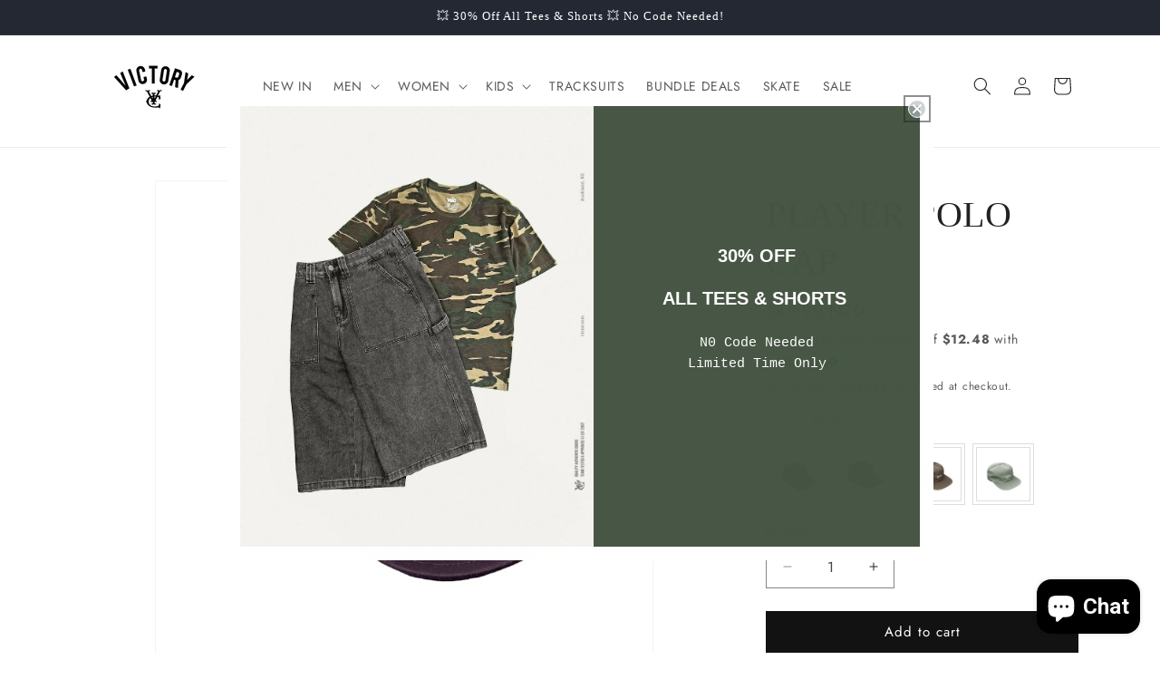

--- FILE ---
content_type: text/javascript; charset=utf-8
request_url: https://vicnz.com/products/player-polo-cap-black.js
body_size: 606
content:
{"id":4492491161683,"title":"PLAYER POLO CAP","handle":"player-polo-cap-black","description":"\u003cdiv\u003e\u003cimg alt=\"\" src=\"https:\/\/cdn.shopify.com\/s\/files\/1\/0040\/7850\/1961\/files\/Untitled-2_480x480.jpg?v=1696972231\"\u003e\u003c\/div\u003e\n\u003cul\u003e\n\u003cli\u003e100% Cotton\u003c\/li\u003e\n\u003cli\u003eEmbroidered logo\u003c\/li\u003e\n\u003cli\u003eUnstructured\u003c\/li\u003e\n\u003cli\u003e6-panel crown\u003c\/li\u003e\n\u003cli\u003e\u003cspan\u003eSelf-fabric closure with antique brass clasp \u003c\/span\u003e\u003c\/li\u003e\n\u003cli\u003e\u003cspan\u003eOne size fits all\u003c\/span\u003e\u003c\/li\u003e\n\u003c\/ul\u003e","published_at":"2020-06-30T13:38:35+12:00","created_at":"2020-06-30T13:30:25+12:00","vendor":"VIC","type":"CAPS","tags":["color-black","color-plum"],"price":4990,"price_min":4990,"price_max":4990,"available":true,"price_varies":false,"compare_at_price":4990,"compare_at_price_min":4990,"compare_at_price_max":4990,"compare_at_price_varies":false,"variants":[{"id":45003787108577,"title":"PLUM","option1":"PLUM","option2":null,"option3":null,"sku":"","requires_shipping":true,"taxable":false,"featured_image":{"id":41911026254049,"product_id":4492491161683,"position":1,"created_at":"2024-04-22T01:01:18+12:00","updated_at":"2024-11-20T02:14:26+13:00","alt":"Step up your vintage streetwear game with the Player Polo Cap. Crafted from 100% cotton, this unstructured cap features a classic 6-panel crown and an embroidered logo for a timeless look. The self-fabric closure with an antique brass clasp ensures a perfect fit, making it a versatile accessory for any wardrobe. One size fits all, adding a retro touch to your streetwear collection. Embrace the nostalgic style and make a statement with this essential polo cap.","width":2235,"height":2235,"src":"https:\/\/cdn.shopify.com\/s\/files\/1\/0040\/7850\/1961\/files\/hat5.jpg?v=1732022066","variant_ids":[45003787108577]},"available":true,"name":"PLAYER POLO CAP - PLUM","public_title":"PLUM","options":["PLUM"],"price":4990,"weight":0,"compare_at_price":4990,"inventory_management":"shopify","barcode":"","featured_media":{"alt":"Step up your vintage streetwear game with the Player Polo Cap. Crafted from 100% cotton, this unstructured cap features a classic 6-panel crown and an embroidered logo for a timeless look. The self-fabric closure with an antique brass clasp ensures a perfect fit, making it a versatile accessory for any wardrobe. One size fits all, adding a retro touch to your streetwear collection. Embrace the nostalgic style and make a statement with this essential polo cap.","id":34565623349473,"position":1,"preview_image":{"aspect_ratio":1.0,"height":2235,"width":2235,"src":"https:\/\/cdn.shopify.com\/s\/files\/1\/0040\/7850\/1961\/files\/hat5.jpg?v=1732022066"}},"requires_selling_plan":false,"selling_plan_allocations":[]},{"id":45003787141345,"title":"BLACK","option1":"BLACK","option2":null,"option3":null,"sku":"","requires_shipping":true,"taxable":false,"featured_image":{"id":31191807852722,"product_id":4492491161683,"position":2,"created_at":"2021-10-07T19:35:04+13:00","updated_at":"2024-11-20T02:15:40+13:00","alt":"Step up your vintage streetwear game with the Player Polo Cap. Crafted from 100% cotton, this unstructured cap features a classic 6-panel crown and an embroidered logo for a timeless look. The self-fabric closure with an antique brass clasp ensures a perfect fit, making it a versatile accessory for any wardrobe. One size fits all, adding a retro touch to your streetwear collection. Embrace the nostalgic style and make a statement with this essential polo cap.","width":2797,"height":2797,"src":"https:\/\/cdn.shopify.com\/s\/files\/1\/0040\/7850\/1961\/products\/6paneldenim_7ba56b71-3eae-4f2c-b9e6-8781ce0dc3ea.jpg?v=1732022140","variant_ids":[45003787141345]},"available":true,"name":"PLAYER POLO CAP - BLACK","public_title":"BLACK","options":["BLACK"],"price":4990,"weight":0,"compare_at_price":4990,"inventory_management":"shopify","barcode":"","featured_media":{"alt":"Step up your vintage streetwear game with the Player Polo Cap. Crafted from 100% cotton, this unstructured cap features a classic 6-panel crown and an embroidered logo for a timeless look. The self-fabric closure with an antique brass clasp ensures a perfect fit, making it a versatile accessory for any wardrobe. One size fits all, adding a retro touch to your streetwear collection. Embrace the nostalgic style and make a statement with this essential polo cap.","id":23503254585522,"position":2,"preview_image":{"aspect_ratio":1.0,"height":2797,"width":2797,"src":"https:\/\/cdn.shopify.com\/s\/files\/1\/0040\/7850\/1961\/products\/6paneldenim_7ba56b71-3eae-4f2c-b9e6-8781ce0dc3ea.jpg?v=1732022140"}},"requires_selling_plan":false,"selling_plan_allocations":[]},{"id":45003787174113,"title":"WALNUT","option1":"WALNUT","option2":null,"option3":null,"sku":"","requires_shipping":true,"taxable":false,"featured_image":{"id":41911025893601,"product_id":4492491161683,"position":3,"created_at":"2024-04-22T01:01:18+12:00","updated_at":"2024-11-20T02:14:56+13:00","alt":"Step up your vintage streetwear game with the Player Polo Cap. Crafted from 100% cotton, this unstructured cap features a classic 6-panel crown and an embroidered logo for a timeless look. The self-fabric closure with an antique brass clasp ensures a perfect fit, making it a versatile accessory for any wardrobe. One size fits all, adding a retro touch to your streetwear collection. Embrace the nostalgic style and make a statement with this essential polo cap.","width":2268,"height":2268,"src":"https:\/\/cdn.shopify.com\/s\/files\/1\/0040\/7850\/1961\/files\/hat3.jpg?v=1732022096","variant_ids":[45003787174113]},"available":true,"name":"PLAYER POLO CAP - WALNUT","public_title":"WALNUT","options":["WALNUT"],"price":4990,"weight":0,"compare_at_price":4990,"inventory_management":"shopify","barcode":"","featured_media":{"alt":"Step up your vintage streetwear game with the Player Polo Cap. Crafted from 100% cotton, this unstructured cap features a classic 6-panel crown and an embroidered logo for a timeless look. The self-fabric closure with an antique brass clasp ensures a perfect fit, making it a versatile accessory for any wardrobe. One size fits all, adding a retro touch to your streetwear collection. Embrace the nostalgic style and make a statement with this essential polo cap.","id":34565623316705,"position":3,"preview_image":{"aspect_ratio":1.0,"height":2268,"width":2268,"src":"https:\/\/cdn.shopify.com\/s\/files\/1\/0040\/7850\/1961\/files\/hat3.jpg?v=1732022096"}},"requires_selling_plan":false,"selling_plan_allocations":[]},{"id":45003787206881,"title":"EUCALYPTUS","option1":"EUCALYPTUS","option2":null,"option3":null,"sku":"","requires_shipping":true,"taxable":false,"featured_image":{"id":41911026188513,"product_id":4492491161683,"position":4,"created_at":"2024-04-22T01:01:18+12:00","updated_at":"2024-11-20T02:15:18+13:00","alt":"Step up your vintage streetwear game with the Player Polo Cap. Crafted from 100% cotton, this unstructured cap features a classic 6-panel crown and an embroidered logo for a timeless look. The self-fabric closure with an antique brass clasp ensures a perfect fit, making it a versatile accessory for any wardrobe. One size fits all, adding a retro touch to your streetwear collection. Embrace the nostalgic style and make a statement with this essential polo cap.","width":2403,"height":2404,"src":"https:\/\/cdn.shopify.com\/s\/files\/1\/0040\/7850\/1961\/files\/hat1.jpg?v=1732022118","variant_ids":[45003787206881]},"available":true,"name":"PLAYER POLO CAP - EUCALYPTUS","public_title":"EUCALYPTUS","options":["EUCALYPTUS"],"price":4990,"weight":0,"compare_at_price":4990,"inventory_management":"shopify","barcode":"","featured_media":{"alt":"Step up your vintage streetwear game with the Player Polo Cap. Crafted from 100% cotton, this unstructured cap features a classic 6-panel crown and an embroidered logo for a timeless look. The self-fabric closure with an antique brass clasp ensures a perfect fit, making it a versatile accessory for any wardrobe. One size fits all, adding a retro touch to your streetwear collection. Embrace the nostalgic style and make a statement with this essential polo cap.","id":34565623382241,"position":4,"preview_image":{"aspect_ratio":1.0,"height":2404,"width":2403,"src":"https:\/\/cdn.shopify.com\/s\/files\/1\/0040\/7850\/1961\/files\/hat1.jpg?v=1732022118"}},"requires_selling_plan":false,"selling_plan_allocations":[]}],"images":["\/\/cdn.shopify.com\/s\/files\/1\/0040\/7850\/1961\/files\/hat5.jpg?v=1732022066","\/\/cdn.shopify.com\/s\/files\/1\/0040\/7850\/1961\/products\/6paneldenim_7ba56b71-3eae-4f2c-b9e6-8781ce0dc3ea.jpg?v=1732022140","\/\/cdn.shopify.com\/s\/files\/1\/0040\/7850\/1961\/files\/hat3.jpg?v=1732022096","\/\/cdn.shopify.com\/s\/files\/1\/0040\/7850\/1961\/files\/hat1.jpg?v=1732022118","\/\/cdn.shopify.com\/s\/files\/1\/0040\/7850\/1961\/files\/hatback_7fa3824b-4558-4357-8db9-f718a49ecd23.jpg?v=1713704481","\/\/cdn.shopify.com\/s\/files\/1\/0040\/7850\/1961\/files\/JPEGimage-4DCE-ABAB-17-0.jpg?v=1716334729"],"featured_image":"\/\/cdn.shopify.com\/s\/files\/1\/0040\/7850\/1961\/files\/hat5.jpg?v=1732022066","options":[{"name":"Color","position":1,"values":["PLUM","BLACK","WALNUT","EUCALYPTUS"]}],"url":"\/products\/player-polo-cap-black","media":[{"alt":"Step up your vintage streetwear game with the Player Polo Cap. Crafted from 100% cotton, this unstructured cap features a classic 6-panel crown and an embroidered logo for a timeless look. The self-fabric closure with an antique brass clasp ensures a perfect fit, making it a versatile accessory for any wardrobe. One size fits all, adding a retro touch to your streetwear collection. Embrace the nostalgic style and make a statement with this essential polo cap.","id":34565623349473,"position":1,"preview_image":{"aspect_ratio":1.0,"height":2235,"width":2235,"src":"https:\/\/cdn.shopify.com\/s\/files\/1\/0040\/7850\/1961\/files\/hat5.jpg?v=1732022066"},"aspect_ratio":1.0,"height":2235,"media_type":"image","src":"https:\/\/cdn.shopify.com\/s\/files\/1\/0040\/7850\/1961\/files\/hat5.jpg?v=1732022066","width":2235},{"alt":"Step up your vintage streetwear game with the Player Polo Cap. Crafted from 100% cotton, this unstructured cap features a classic 6-panel crown and an embroidered logo for a timeless look. The self-fabric closure with an antique brass clasp ensures a perfect fit, making it a versatile accessory for any wardrobe. One size fits all, adding a retro touch to your streetwear collection. Embrace the nostalgic style and make a statement with this essential polo cap.","id":23503254585522,"position":2,"preview_image":{"aspect_ratio":1.0,"height":2797,"width":2797,"src":"https:\/\/cdn.shopify.com\/s\/files\/1\/0040\/7850\/1961\/products\/6paneldenim_7ba56b71-3eae-4f2c-b9e6-8781ce0dc3ea.jpg?v=1732022140"},"aspect_ratio":1.0,"height":2797,"media_type":"image","src":"https:\/\/cdn.shopify.com\/s\/files\/1\/0040\/7850\/1961\/products\/6paneldenim_7ba56b71-3eae-4f2c-b9e6-8781ce0dc3ea.jpg?v=1732022140","width":2797},{"alt":"Step up your vintage streetwear game with the Player Polo Cap. Crafted from 100% cotton, this unstructured cap features a classic 6-panel crown and an embroidered logo for a timeless look. The self-fabric closure with an antique brass clasp ensures a perfect fit, making it a versatile accessory for any wardrobe. One size fits all, adding a retro touch to your streetwear collection. Embrace the nostalgic style and make a statement with this essential polo cap.","id":34565623316705,"position":3,"preview_image":{"aspect_ratio":1.0,"height":2268,"width":2268,"src":"https:\/\/cdn.shopify.com\/s\/files\/1\/0040\/7850\/1961\/files\/hat3.jpg?v=1732022096"},"aspect_ratio":1.0,"height":2268,"media_type":"image","src":"https:\/\/cdn.shopify.com\/s\/files\/1\/0040\/7850\/1961\/files\/hat3.jpg?v=1732022096","width":2268},{"alt":"Step up your vintage streetwear game with the Player Polo Cap. Crafted from 100% cotton, this unstructured cap features a classic 6-panel crown and an embroidered logo for a timeless look. The self-fabric closure with an antique brass clasp ensures a perfect fit, making it a versatile accessory for any wardrobe. One size fits all, adding a retro touch to your streetwear collection. Embrace the nostalgic style and make a statement with this essential polo cap.","id":34565623382241,"position":4,"preview_image":{"aspect_ratio":1.0,"height":2404,"width":2403,"src":"https:\/\/cdn.shopify.com\/s\/files\/1\/0040\/7850\/1961\/files\/hat1.jpg?v=1732022118"},"aspect_ratio":1.0,"height":2404,"media_type":"image","src":"https:\/\/cdn.shopify.com\/s\/files\/1\/0040\/7850\/1961\/files\/hat1.jpg?v=1732022118","width":2403},{"alt":"Step up your vintage streetwear game with the Player Polo Cap. Crafted from 100% cotton, this unstructured cap features a classic 6-panel crown and an embroidered logo for a timeless look. The self-fabric closure with an antique brass clasp ensures a perfect fit, making it a versatile accessory for any wardrobe. One size fits all, adding a retro touch to your streetwear collection. Embrace the nostalgic style and make a statement with this essential polo cap.","id":34565623415009,"position":5,"preview_image":{"aspect_ratio":1.0,"height":3024,"width":3024,"src":"https:\/\/cdn.shopify.com\/s\/files\/1\/0040\/7850\/1961\/files\/hatback_7fa3824b-4558-4357-8db9-f718a49ecd23.jpg?v=1713704481"},"aspect_ratio":1.0,"height":3024,"media_type":"image","src":"https:\/\/cdn.shopify.com\/s\/files\/1\/0040\/7850\/1961\/files\/hatback_7fa3824b-4558-4357-8db9-f718a49ecd23.jpg?v=1713704481","width":3024},{"alt":"Step up your vintage streetwear game with the Player Polo Cap. Crafted from 100% cotton, this unstructured cap features a classic 6-panel crown and an embroidered logo for a timeless look. The self-fabric closure with an antique brass clasp ensures a perfect fit, making it a versatile accessory for any wardrobe. One size fits all, adding a retro touch to your streetwear collection. Embrace the nostalgic style and make a statement with this essential polo cap.","id":34871402594529,"position":6,"preview_image":{"aspect_ratio":0.801,"height":1348,"width":1080,"src":"https:\/\/cdn.shopify.com\/s\/files\/1\/0040\/7850\/1961\/files\/JPEGimage-4DCE-ABAB-17-0.jpg?v=1716334729"},"aspect_ratio":0.801,"height":1348,"media_type":"image","src":"https:\/\/cdn.shopify.com\/s\/files\/1\/0040\/7850\/1961\/files\/JPEGimage-4DCE-ABAB-17-0.jpg?v=1716334729","width":1080}],"requires_selling_plan":false,"selling_plan_groups":[]}

--- FILE ---
content_type: text/javascript; charset=utf-8
request_url: https://vicnz.com/products/player-polo-cap-black.js
body_size: 1083
content:
{"id":4492491161683,"title":"PLAYER POLO CAP","handle":"player-polo-cap-black","description":"\u003cdiv\u003e\u003cimg alt=\"\" src=\"https:\/\/cdn.shopify.com\/s\/files\/1\/0040\/7850\/1961\/files\/Untitled-2_480x480.jpg?v=1696972231\"\u003e\u003c\/div\u003e\n\u003cul\u003e\n\u003cli\u003e100% Cotton\u003c\/li\u003e\n\u003cli\u003eEmbroidered logo\u003c\/li\u003e\n\u003cli\u003eUnstructured\u003c\/li\u003e\n\u003cli\u003e6-panel crown\u003c\/li\u003e\n\u003cli\u003e\u003cspan\u003eSelf-fabric closure with antique brass clasp \u003c\/span\u003e\u003c\/li\u003e\n\u003cli\u003e\u003cspan\u003eOne size fits all\u003c\/span\u003e\u003c\/li\u003e\n\u003c\/ul\u003e","published_at":"2020-06-30T13:38:35+12:00","created_at":"2020-06-30T13:30:25+12:00","vendor":"VIC","type":"CAPS","tags":["color-black","color-plum"],"price":4990,"price_min":4990,"price_max":4990,"available":true,"price_varies":false,"compare_at_price":4990,"compare_at_price_min":4990,"compare_at_price_max":4990,"compare_at_price_varies":false,"variants":[{"id":45003787108577,"title":"PLUM","option1":"PLUM","option2":null,"option3":null,"sku":"","requires_shipping":true,"taxable":false,"featured_image":{"id":41911026254049,"product_id":4492491161683,"position":1,"created_at":"2024-04-22T01:01:18+12:00","updated_at":"2024-11-20T02:14:26+13:00","alt":"Step up your vintage streetwear game with the Player Polo Cap. Crafted from 100% cotton, this unstructured cap features a classic 6-panel crown and an embroidered logo for a timeless look. The self-fabric closure with an antique brass clasp ensures a perfect fit, making it a versatile accessory for any wardrobe. One size fits all, adding a retro touch to your streetwear collection. Embrace the nostalgic style and make a statement with this essential polo cap.","width":2235,"height":2235,"src":"https:\/\/cdn.shopify.com\/s\/files\/1\/0040\/7850\/1961\/files\/hat5.jpg?v=1732022066","variant_ids":[45003787108577]},"available":true,"name":"PLAYER POLO CAP - PLUM","public_title":"PLUM","options":["PLUM"],"price":4990,"weight":0,"compare_at_price":4990,"inventory_management":"shopify","barcode":"","featured_media":{"alt":"Step up your vintage streetwear game with the Player Polo Cap. Crafted from 100% cotton, this unstructured cap features a classic 6-panel crown and an embroidered logo for a timeless look. The self-fabric closure with an antique brass clasp ensures a perfect fit, making it a versatile accessory for any wardrobe. One size fits all, adding a retro touch to your streetwear collection. Embrace the nostalgic style and make a statement with this essential polo cap.","id":34565623349473,"position":1,"preview_image":{"aspect_ratio":1.0,"height":2235,"width":2235,"src":"https:\/\/cdn.shopify.com\/s\/files\/1\/0040\/7850\/1961\/files\/hat5.jpg?v=1732022066"}},"requires_selling_plan":false,"selling_plan_allocations":[]},{"id":45003787141345,"title":"BLACK","option1":"BLACK","option2":null,"option3":null,"sku":"","requires_shipping":true,"taxable":false,"featured_image":{"id":31191807852722,"product_id":4492491161683,"position":2,"created_at":"2021-10-07T19:35:04+13:00","updated_at":"2024-11-20T02:15:40+13:00","alt":"Step up your vintage streetwear game with the Player Polo Cap. Crafted from 100% cotton, this unstructured cap features a classic 6-panel crown and an embroidered logo for a timeless look. The self-fabric closure with an antique brass clasp ensures a perfect fit, making it a versatile accessory for any wardrobe. One size fits all, adding a retro touch to your streetwear collection. Embrace the nostalgic style and make a statement with this essential polo cap.","width":2797,"height":2797,"src":"https:\/\/cdn.shopify.com\/s\/files\/1\/0040\/7850\/1961\/products\/6paneldenim_7ba56b71-3eae-4f2c-b9e6-8781ce0dc3ea.jpg?v=1732022140","variant_ids":[45003787141345]},"available":true,"name":"PLAYER POLO CAP - BLACK","public_title":"BLACK","options":["BLACK"],"price":4990,"weight":0,"compare_at_price":4990,"inventory_management":"shopify","barcode":"","featured_media":{"alt":"Step up your vintage streetwear game with the Player Polo Cap. Crafted from 100% cotton, this unstructured cap features a classic 6-panel crown and an embroidered logo for a timeless look. The self-fabric closure with an antique brass clasp ensures a perfect fit, making it a versatile accessory for any wardrobe. One size fits all, adding a retro touch to your streetwear collection. Embrace the nostalgic style and make a statement with this essential polo cap.","id":23503254585522,"position":2,"preview_image":{"aspect_ratio":1.0,"height":2797,"width":2797,"src":"https:\/\/cdn.shopify.com\/s\/files\/1\/0040\/7850\/1961\/products\/6paneldenim_7ba56b71-3eae-4f2c-b9e6-8781ce0dc3ea.jpg?v=1732022140"}},"requires_selling_plan":false,"selling_plan_allocations":[]},{"id":45003787174113,"title":"WALNUT","option1":"WALNUT","option2":null,"option3":null,"sku":"","requires_shipping":true,"taxable":false,"featured_image":{"id":41911025893601,"product_id":4492491161683,"position":3,"created_at":"2024-04-22T01:01:18+12:00","updated_at":"2024-11-20T02:14:56+13:00","alt":"Step up your vintage streetwear game with the Player Polo Cap. Crafted from 100% cotton, this unstructured cap features a classic 6-panel crown and an embroidered logo for a timeless look. The self-fabric closure with an antique brass clasp ensures a perfect fit, making it a versatile accessory for any wardrobe. One size fits all, adding a retro touch to your streetwear collection. Embrace the nostalgic style and make a statement with this essential polo cap.","width":2268,"height":2268,"src":"https:\/\/cdn.shopify.com\/s\/files\/1\/0040\/7850\/1961\/files\/hat3.jpg?v=1732022096","variant_ids":[45003787174113]},"available":true,"name":"PLAYER POLO CAP - WALNUT","public_title":"WALNUT","options":["WALNUT"],"price":4990,"weight":0,"compare_at_price":4990,"inventory_management":"shopify","barcode":"","featured_media":{"alt":"Step up your vintage streetwear game with the Player Polo Cap. Crafted from 100% cotton, this unstructured cap features a classic 6-panel crown and an embroidered logo for a timeless look. The self-fabric closure with an antique brass clasp ensures a perfect fit, making it a versatile accessory for any wardrobe. One size fits all, adding a retro touch to your streetwear collection. Embrace the nostalgic style and make a statement with this essential polo cap.","id":34565623316705,"position":3,"preview_image":{"aspect_ratio":1.0,"height":2268,"width":2268,"src":"https:\/\/cdn.shopify.com\/s\/files\/1\/0040\/7850\/1961\/files\/hat3.jpg?v=1732022096"}},"requires_selling_plan":false,"selling_plan_allocations":[]},{"id":45003787206881,"title":"EUCALYPTUS","option1":"EUCALYPTUS","option2":null,"option3":null,"sku":"","requires_shipping":true,"taxable":false,"featured_image":{"id":41911026188513,"product_id":4492491161683,"position":4,"created_at":"2024-04-22T01:01:18+12:00","updated_at":"2024-11-20T02:15:18+13:00","alt":"Step up your vintage streetwear game with the Player Polo Cap. Crafted from 100% cotton, this unstructured cap features a classic 6-panel crown and an embroidered logo for a timeless look. The self-fabric closure with an antique brass clasp ensures a perfect fit, making it a versatile accessory for any wardrobe. One size fits all, adding a retro touch to your streetwear collection. Embrace the nostalgic style and make a statement with this essential polo cap.","width":2403,"height":2404,"src":"https:\/\/cdn.shopify.com\/s\/files\/1\/0040\/7850\/1961\/files\/hat1.jpg?v=1732022118","variant_ids":[45003787206881]},"available":true,"name":"PLAYER POLO CAP - EUCALYPTUS","public_title":"EUCALYPTUS","options":["EUCALYPTUS"],"price":4990,"weight":0,"compare_at_price":4990,"inventory_management":"shopify","barcode":"","featured_media":{"alt":"Step up your vintage streetwear game with the Player Polo Cap. Crafted from 100% cotton, this unstructured cap features a classic 6-panel crown and an embroidered logo for a timeless look. The self-fabric closure with an antique brass clasp ensures a perfect fit, making it a versatile accessory for any wardrobe. One size fits all, adding a retro touch to your streetwear collection. Embrace the nostalgic style and make a statement with this essential polo cap.","id":34565623382241,"position":4,"preview_image":{"aspect_ratio":1.0,"height":2404,"width":2403,"src":"https:\/\/cdn.shopify.com\/s\/files\/1\/0040\/7850\/1961\/files\/hat1.jpg?v=1732022118"}},"requires_selling_plan":false,"selling_plan_allocations":[]}],"images":["\/\/cdn.shopify.com\/s\/files\/1\/0040\/7850\/1961\/files\/hat5.jpg?v=1732022066","\/\/cdn.shopify.com\/s\/files\/1\/0040\/7850\/1961\/products\/6paneldenim_7ba56b71-3eae-4f2c-b9e6-8781ce0dc3ea.jpg?v=1732022140","\/\/cdn.shopify.com\/s\/files\/1\/0040\/7850\/1961\/files\/hat3.jpg?v=1732022096","\/\/cdn.shopify.com\/s\/files\/1\/0040\/7850\/1961\/files\/hat1.jpg?v=1732022118","\/\/cdn.shopify.com\/s\/files\/1\/0040\/7850\/1961\/files\/hatback_7fa3824b-4558-4357-8db9-f718a49ecd23.jpg?v=1713704481","\/\/cdn.shopify.com\/s\/files\/1\/0040\/7850\/1961\/files\/JPEGimage-4DCE-ABAB-17-0.jpg?v=1716334729"],"featured_image":"\/\/cdn.shopify.com\/s\/files\/1\/0040\/7850\/1961\/files\/hat5.jpg?v=1732022066","options":[{"name":"Color","position":1,"values":["PLUM","BLACK","WALNUT","EUCALYPTUS"]}],"url":"\/products\/player-polo-cap-black","media":[{"alt":"Step up your vintage streetwear game with the Player Polo Cap. Crafted from 100% cotton, this unstructured cap features a classic 6-panel crown and an embroidered logo for a timeless look. The self-fabric closure with an antique brass clasp ensures a perfect fit, making it a versatile accessory for any wardrobe. One size fits all, adding a retro touch to your streetwear collection. Embrace the nostalgic style and make a statement with this essential polo cap.","id":34565623349473,"position":1,"preview_image":{"aspect_ratio":1.0,"height":2235,"width":2235,"src":"https:\/\/cdn.shopify.com\/s\/files\/1\/0040\/7850\/1961\/files\/hat5.jpg?v=1732022066"},"aspect_ratio":1.0,"height":2235,"media_type":"image","src":"https:\/\/cdn.shopify.com\/s\/files\/1\/0040\/7850\/1961\/files\/hat5.jpg?v=1732022066","width":2235},{"alt":"Step up your vintage streetwear game with the Player Polo Cap. Crafted from 100% cotton, this unstructured cap features a classic 6-panel crown and an embroidered logo for a timeless look. The self-fabric closure with an antique brass clasp ensures a perfect fit, making it a versatile accessory for any wardrobe. One size fits all, adding a retro touch to your streetwear collection. Embrace the nostalgic style and make a statement with this essential polo cap.","id":23503254585522,"position":2,"preview_image":{"aspect_ratio":1.0,"height":2797,"width":2797,"src":"https:\/\/cdn.shopify.com\/s\/files\/1\/0040\/7850\/1961\/products\/6paneldenim_7ba56b71-3eae-4f2c-b9e6-8781ce0dc3ea.jpg?v=1732022140"},"aspect_ratio":1.0,"height":2797,"media_type":"image","src":"https:\/\/cdn.shopify.com\/s\/files\/1\/0040\/7850\/1961\/products\/6paneldenim_7ba56b71-3eae-4f2c-b9e6-8781ce0dc3ea.jpg?v=1732022140","width":2797},{"alt":"Step up your vintage streetwear game with the Player Polo Cap. Crafted from 100% cotton, this unstructured cap features a classic 6-panel crown and an embroidered logo for a timeless look. The self-fabric closure with an antique brass clasp ensures a perfect fit, making it a versatile accessory for any wardrobe. One size fits all, adding a retro touch to your streetwear collection. Embrace the nostalgic style and make a statement with this essential polo cap.","id":34565623316705,"position":3,"preview_image":{"aspect_ratio":1.0,"height":2268,"width":2268,"src":"https:\/\/cdn.shopify.com\/s\/files\/1\/0040\/7850\/1961\/files\/hat3.jpg?v=1732022096"},"aspect_ratio":1.0,"height":2268,"media_type":"image","src":"https:\/\/cdn.shopify.com\/s\/files\/1\/0040\/7850\/1961\/files\/hat3.jpg?v=1732022096","width":2268},{"alt":"Step up your vintage streetwear game with the Player Polo Cap. Crafted from 100% cotton, this unstructured cap features a classic 6-panel crown and an embroidered logo for a timeless look. The self-fabric closure with an antique brass clasp ensures a perfect fit, making it a versatile accessory for any wardrobe. One size fits all, adding a retro touch to your streetwear collection. Embrace the nostalgic style and make a statement with this essential polo cap.","id":34565623382241,"position":4,"preview_image":{"aspect_ratio":1.0,"height":2404,"width":2403,"src":"https:\/\/cdn.shopify.com\/s\/files\/1\/0040\/7850\/1961\/files\/hat1.jpg?v=1732022118"},"aspect_ratio":1.0,"height":2404,"media_type":"image","src":"https:\/\/cdn.shopify.com\/s\/files\/1\/0040\/7850\/1961\/files\/hat1.jpg?v=1732022118","width":2403},{"alt":"Step up your vintage streetwear game with the Player Polo Cap. Crafted from 100% cotton, this unstructured cap features a classic 6-panel crown and an embroidered logo for a timeless look. The self-fabric closure with an antique brass clasp ensures a perfect fit, making it a versatile accessory for any wardrobe. One size fits all, adding a retro touch to your streetwear collection. Embrace the nostalgic style and make a statement with this essential polo cap.","id":34565623415009,"position":5,"preview_image":{"aspect_ratio":1.0,"height":3024,"width":3024,"src":"https:\/\/cdn.shopify.com\/s\/files\/1\/0040\/7850\/1961\/files\/hatback_7fa3824b-4558-4357-8db9-f718a49ecd23.jpg?v=1713704481"},"aspect_ratio":1.0,"height":3024,"media_type":"image","src":"https:\/\/cdn.shopify.com\/s\/files\/1\/0040\/7850\/1961\/files\/hatback_7fa3824b-4558-4357-8db9-f718a49ecd23.jpg?v=1713704481","width":3024},{"alt":"Step up your vintage streetwear game with the Player Polo Cap. Crafted from 100% cotton, this unstructured cap features a classic 6-panel crown and an embroidered logo for a timeless look. The self-fabric closure with an antique brass clasp ensures a perfect fit, making it a versatile accessory for any wardrobe. One size fits all, adding a retro touch to your streetwear collection. Embrace the nostalgic style and make a statement with this essential polo cap.","id":34871402594529,"position":6,"preview_image":{"aspect_ratio":0.801,"height":1348,"width":1080,"src":"https:\/\/cdn.shopify.com\/s\/files\/1\/0040\/7850\/1961\/files\/JPEGimage-4DCE-ABAB-17-0.jpg?v=1716334729"},"aspect_ratio":0.801,"height":1348,"media_type":"image","src":"https:\/\/cdn.shopify.com\/s\/files\/1\/0040\/7850\/1961\/files\/JPEGimage-4DCE-ABAB-17-0.jpg?v=1716334729","width":1080}],"requires_selling_plan":false,"selling_plan_groups":[]}

--- FILE ---
content_type: application/javascript
request_url: https://dzb8cpemp5pp6.cloudfront.net/shops/vicapparel/chpps.js?_=1768937987111
body_size: 427
content:
_chpmgr.popups = []; _chpmgr.settings.bkstk_config_status = "complete";_chpmgr.settings.bkstk_action_url = "https://admin.shopify.com/store/vic-apparel/themes/current/editor?template=product&addAppBlockId=6fb7816d-63ad-49f9-ae13-e7c831b17dc6/back_in_stock&target=mainSection";_chpmgr.settings.bkstk_wtype = "bkstk";_chpmgr.settings.shop_hs = "d7e0d9be81809f035ed613d148d8361e";_chpmgr.settings.welcome_config_status = "missing";_chpmgr.settings.welcome_action_url = "https://admin.shopify.com/store/vic-apparel/apps/sendvio/automations/select_template?recommendation=26"; ;